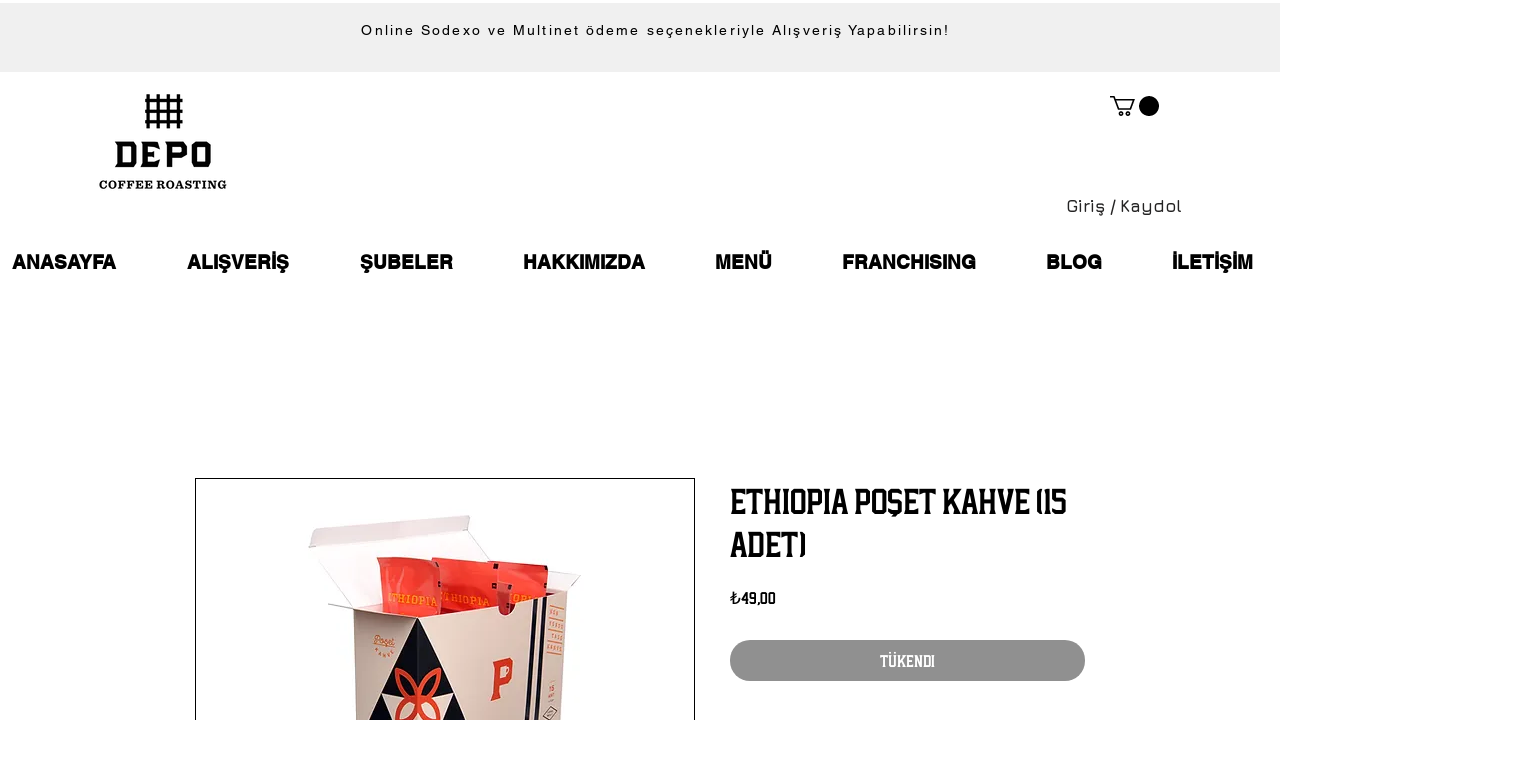

--- FILE ---
content_type: text/plain
request_url: https://www.google-analytics.com/j/collect?v=1&_v=j102&a=990153999&t=pageview&_s=1&dl=https%3A%2F%2Fwww.depocoffeeroasting.com%2Fproduct-page%2Fethiopia-po%25C5%259Fet-kahve&ul=en-us%40posix&dt=Ethiopia%20Po%C5%9Fet%20Kahve%20%7C%20Depo%20Coffee%20Roasting&sr=1280x720&vp=1280x720&_u=YGBAgEABAAAAACAAI~&jid=285642694&gjid=520163337&cid=1818335289.1769080415&tid=UA-175884562-1&_gid=1344012008.1769080415&_slc=1&gtm=45He61k2n81PPMCQFXza200&gcd=13l3l3l3l1l1&dma=0&tag_exp=103116026~103200004~104527906~104528501~104684208~104684211~105391253~115938466~115938468~116682876~117041587&z=1683846021
body_size: -454
content:
2,cG-PVWQ45Q966